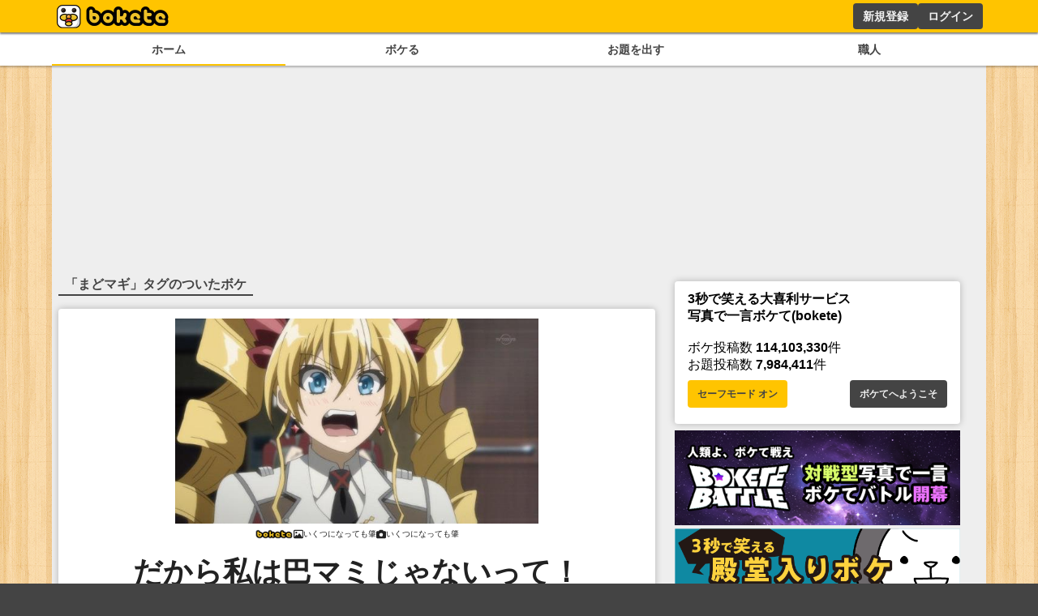

--- FILE ---
content_type: text/html; charset=utf-8
request_url: https://www.google.com/recaptcha/api2/aframe
body_size: 265
content:
<!DOCTYPE HTML><html><head><meta http-equiv="content-type" content="text/html; charset=UTF-8"></head><body><script nonce="larq0GxCZnzG0-8oJManow">/** Anti-fraud and anti-abuse applications only. See google.com/recaptcha */ try{var clients={'sodar':'https://pagead2.googlesyndication.com/pagead/sodar?'};window.addEventListener("message",function(a){try{if(a.source===window.parent){var b=JSON.parse(a.data);var c=clients[b['id']];if(c){var d=document.createElement('img');d.src=c+b['params']+'&rc='+(localStorage.getItem("rc::a")?sessionStorage.getItem("rc::b"):"");window.document.body.appendChild(d);sessionStorage.setItem("rc::e",parseInt(sessionStorage.getItem("rc::e")||0)+1);localStorage.setItem("rc::h",'1767174109018');}}}catch(b){}});window.parent.postMessage("_grecaptcha_ready", "*");}catch(b){}</script></body></html>

--- FILE ---
content_type: application/javascript; charset=utf-8
request_url: https://fundingchoicesmessages.google.com/f/AGSKWxXvf_p6S71gFeWDWz1MIrxRjywXPFFcdKcvAn-Bz3dsYkW2UGmuzbXdzb70cL4n6cUmqEhPASAnvzfRuhT4RG-SCzgWt9YhR-jJ4LNiIxEPdfdf3neCj1QkbkUFVn6qioSGYcVSTQ==?fccs=W251bGwsbnVsbCxudWxsLG51bGwsbnVsbCxudWxsLFsxNzY3MTc0MTA4LDczNjAwMDAwMF0sbnVsbCxudWxsLG51bGwsW251bGwsWzcsNl0sbnVsbCxudWxsLG51bGwsbnVsbCxudWxsLG51bGwsbnVsbCxudWxsLG51bGwsMV0sImh0dHBzOi8vYm9rZXRlLmpwL2Jva2UvdGFnLyVFMyU4MSVCRSVFMyU4MSVBOSVFMyU4MyU5RSVFMyU4MiVBRSIsbnVsbCxbWzgsInNDaE5INU9zYWswIl0sWzksImVuLVVTIl0sWzE2LCJbMSwxLDFdIl0sWzE5LCIyIl0sWzE3LCJbMF0iXSxbMjQsIiJdLFsyOSwiZmFsc2UiXV1d
body_size: 117
content:
if (typeof __googlefc.fcKernelManager.run === 'function') {"use strict";this.default_ContributorServingResponseClientJs=this.default_ContributorServingResponseClientJs||{};(function(_){var window=this;
try{
var jp=function(a){this.A=_.t(a)};_.u(jp,_.J);var kp=function(a){this.A=_.t(a)};_.u(kp,_.J);kp.prototype.getWhitelistStatus=function(){return _.F(this,2)};var lp=function(a){this.A=_.t(a)};_.u(lp,_.J);var mp=_.Zc(lp),np=function(a,b,c){this.B=a;this.j=_.A(b,jp,1);this.l=_.A(b,_.Jk,3);this.F=_.A(b,kp,4);a=this.B.location.hostname;this.D=_.Ag(this.j,2)&&_.O(this.j,2)!==""?_.O(this.j,2):a;a=new _.Lg(_.Kk(this.l));this.C=new _.Yg(_.q.document,this.D,a);this.console=null;this.o=new _.fp(this.B,c,a)};
np.prototype.run=function(){if(_.O(this.j,3)){var a=this.C,b=_.O(this.j,3),c=_.$g(a),d=new _.Rg;b=_.gg(d,1,b);c=_.D(c,1,b);_.dh(a,c)}else _.ah(this.C,"FCNEC");_.hp(this.o,_.A(this.l,_.Be,1),this.l.getDefaultConsentRevocationText(),this.l.getDefaultConsentRevocationCloseText(),this.l.getDefaultConsentRevocationAttestationText(),this.D);_.ip(this.o,_.F(this.F,1),this.F.getWhitelistStatus());var e;a=(e=this.B.googlefc)==null?void 0:e.__executeManualDeployment;a!==void 0&&typeof a==="function"&&_.Mo(this.o.G,
"manualDeploymentApi")};var op=function(){};op.prototype.run=function(a,b,c){var d;return _.v(function(e){d=mp(b);(new np(a,d,c)).run();return e.return({})})};_.Nk(7,new op);
}catch(e){_._DumpException(e)}
}).call(this,this.default_ContributorServingResponseClientJs);
// Google Inc.

//# sourceURL=/_/mss/boq-content-ads-contributor/_/js/k=boq-content-ads-contributor.ContributorServingResponseClientJs.en_US.sChNH5Osak0.es5.O/d=1/exm=ad_blocking_detection_executable,kernel_loader,loader_js_executable/ed=1/rs=AJlcJMz7a3Aoypzl3FteasZliPsUtk5MMw/m=cookie_refresh_executable
__googlefc.fcKernelManager.run('\x5b\x5b\x5b7,\x22\x5b\x5bnull,\\\x22bokete.jp\\\x22,\\\x22AKsRol8HUuBowjEVOoO0WFRT3-WaozcBD7xncLcJVZqJxiQdgMptqgpn-5q1H13zgBuTeK-7jJ5NLvl5kCoNpxAIy-U2t218FvU4_El7jUl9lYfXzWn_AkwZlZkv3tMV1Jiptiht-LvBhwLR8P-sJ9u5LkMEG5Mp_Q\\\\u003d\\\\u003d\\\x22\x5d,null,\x5b\x5bnull,null,null,\\\x22https:\/\/fundingchoicesmessages.google.com\/f\/AGSKWxVgtQWUL_zm6XVawSUh242MrIYmE_bgyAee23REuooFFLi-oPi6kyFFOLXglidgQ2MhUmZr8UciMVncV6Vd8YU2SEi9pqLP3SaYbkV2Ksb6V6kO8xT0hkXdNB_8SRoAdfLfA0I2FA\\\\u003d\\\\u003d\\\x22\x5d,null,null,\x5bnull,null,null,\\\x22https:\/\/fundingchoicesmessages.google.com\/el\/AGSKWxVKMj4qvPSv0F5bk25AyNsuAFnqqM8D5360xYA4qtQJCLI9dUtkxKOIQL8HIJMOtjv8Jz7gWhHX49_OrMfa_apoyUJs9rhAjZNCX9VHfftUJIVroWf8O0UmjGZFHg_wYl8LWnWwaw\\\\u003d\\\\u003d\\\x22\x5d,null,\x5bnull,\x5b7,6\x5d,null,null,null,null,null,null,null,null,null,1\x5d\x5d,\x5b3,1\x5d\x5d\x22\x5d\x5d,\x5bnull,null,null,\x22https:\/\/fundingchoicesmessages.google.com\/f\/AGSKWxUoDMu5wPZm9uJGEzdpM6GjVV0Mu6fUY5AntJdIhxEFqu9eoc5_uPO5O8ImFXP3e1_7ZSAKYHMtb3n9v0lc1cyjtif7q73g5YMfZHx8EqC412ICY4F5_NVH3pwDHshXcnk7Cx_-Kw\\u003d\\u003d\x22\x5d\x5d');}

--- FILE ---
content_type: application/javascript; charset=utf-8
request_url: https://fundingchoicesmessages.google.com/f/AGSKWxWIfXx1ugt1A0uH9yQLMjHoI7kJLaH9GOjR7yyS3GbcAL5OualYvBKGJvvGbSBld14VN4VwXgPOHCXJhNkzEL5Qwl8u9xGCIkHuLB3gaj3T5msH4BjAYJfQtA9_5VUy1syjXmDRu4-EuwZbMlknrbJN2aOXZ2fluVOPpMRTeVSy_NOthg_knyXyPN37/_&adunit=/dspads./popad./adzoneright./PVButtonAd.
body_size: -1289
content:
window['5529f247-5229-4a6c-b2e9-4b9761962938'] = true;